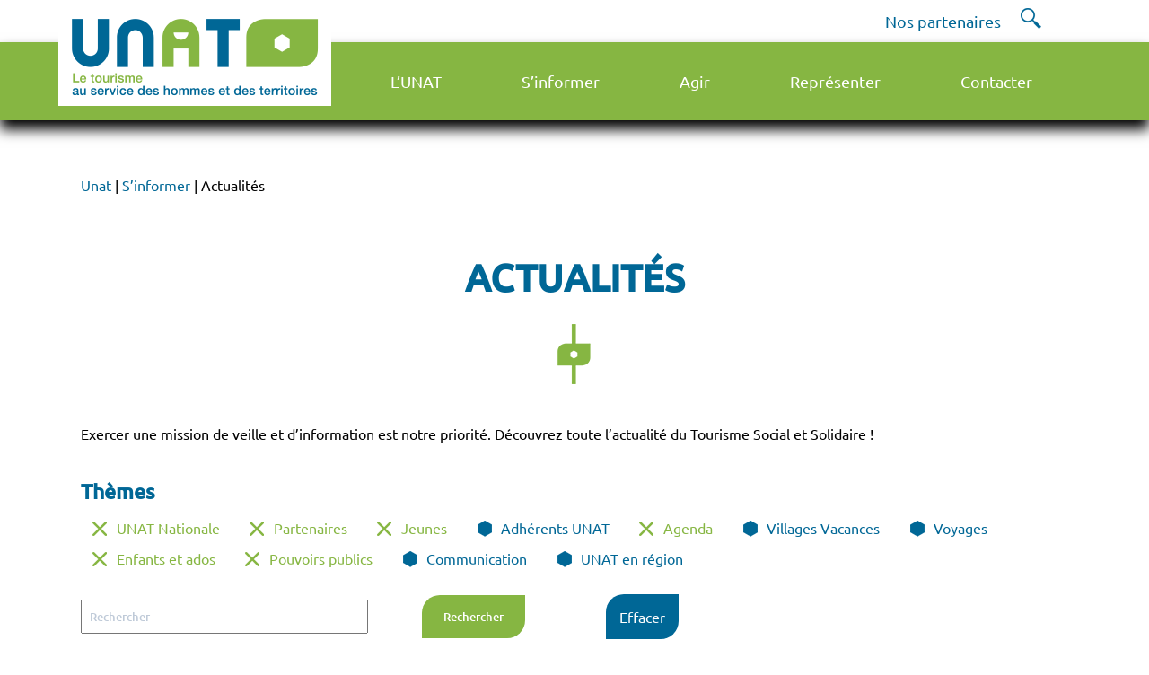

--- FILE ---
content_type: text/css
request_url: https://www.unat.asso.fr/wp-content/themes/unat/css/global.css?ver=1.0
body_size: 6147
content:
@font-face {
    font-family: ubuntu-regular;  
    src: url(/wp-content/themes/unat/fonts/Ubuntu-Regular.ttf);
    font-weight: normal;  
}
@font-face {
    font-family: ubuntu-medium;  
    src: url(/wp-content/themes/unat/fonts/Ubuntu-Medium.ttf);
    font-weight: normal;  
}


body {
    font-family: "ubuntu-regular"!important;
    font-weight: 300!important;
}

.content li {
    list-style: none;
    position: relative;
}

.content li:before {
    content: '';
    background-image: url(/wp-content/themes/unat/img/sprite.png);
    background-position: -454px 0px;
    height: 20px;
    width: 17px;
    position: absolute;
    left: -27px;
    top: 3px;
}

header li,
footer li {
	list-style: none;
}

header ul,
footer ul {
	padding: 0;
}

form textarea,
form input {
    font-family: "ubuntu-medium"!important;
    font-weight: 300!important;
}

p {
    font-weight: 300;
}

a {
	color: #006796;
	text-decoration: none;
	font-weight: 500;
    cursor: pointer;
}

a:hover {
    color: #86b642;
}

input {
    cursor: pointer;
}

h1 {
    font-size: 42px;
    text-transform: uppercase;
    color: #006796;
    text-align: center;
    position: relative;
    font-family: "ubuntu-medium";
    width: 100%;
    margin-bottom: 130px;
}

h1::after {
    content: '';
    background-image: url(/wp-content/themes/unat/img/after_H1.png);
    height: 72px;
    width: 42px;
    position: absolute;
    bottom: -90px;
    margin-left: auto;
    margin-right: auto;
    left: 0;
    right: 0;
}
h2 {
	text-transform: uppercase;
    text-align: center;
    font-size: 30px;
    color: #006796;
    font-weight: bold;
    font-family: "ubuntu-medium";
    width: 100%;
}

h3 {
    font-size: 25px;
    font-weight: bold;
    color: #006796;
    text-transform: uppercase;
    font-family: "ubuntu-medium";
}

h4 {
    font-size: 23px;
    margin: 0;
    line-height: 25px;
    font-weight: bold;
    color: #006796;
    font-family: "ubuntu-medium";
}

h5 {
}

h6 {
}

.openMenuOne {
    position: relative;
}

.openMenuOne img {
    position: absolute;
    top: 3px;
    width: 15px;
    left: 20px;
}

/* HEADER */

.header {
    background-color: white;
    z-index: 9;
}

header .top{
    width: 950px;
    margin: auto;
    position: relative;
    padding: 10px 0;

}

header .top a {
	position: absolute;
    top: 9px;
    left: -100px;
}

header .top a img {
	background: white;
}

header .top ul {
	display: flex;
    flex-wrap: wrap;
    justify-content: flex-end;
    margin: 0;
}

header .top ul li {
	margin-left: 20px;
}

header .top ul li a {
	position: initial;
	font-weight: lighter;
    font-size: 18px;
}

header .top ul li a:hover {
	color: #86b642;
}

header .top .search-icon {
    position: absolute;
    right: -45px;
    background-image: url(/wp-content/themes/unat/img/sprite.png);
    background-position: -431px 0px;
    height: 26px;
    width: 24px;
    top: 8px;
}

header .top .search-icon .asp_w {
    right: 44px;
    position: absolute;
    top: -4px;
    width: 500px!important;
}

#ajaxsearchprores1_1 {
    background: #006796!important;
}

header .top .search-icon .asp_w .probox {
    background-color: #006796!important;
    background-image: none!important;
}

header .top .search-icon .asp_w .promagnifier {
    display: none;
}



header .box {
	background-color: #86b642;
    box-shadow: 0px 10px 14px #000;
}

header .site_header_menu {
	width: 1100px;
    margin: auto;
    display: flex;
    flex-wrap: wrap;
    justify-content: space-between;
}

header .site_header_menu li {
    padding: 30px 40px;
    position: relative;
}

header .site_header_menu li:hover {
    background: #006796;
}

header .site_header_menu li:nth-child(1) {
	margin-left: 305px;
}

header .site_header_menu li:hover .sub-menu {
	display: initial;
}

header .site_header_menu li a {
	color: white;
    font-size: 18px;
}

header .site_header_menu li .sub-menu {
	display: none;
	position: absolute;
    top: 75px;
    transform: translateX(-50%);
    background: #86b642;
    margin-left: -15px;
    transition: all 0.3s;
    box-shadow: 0px 3px 10px #272727;
    text-align: center;
    left: 62%;
    z-index: 1;
}

.header .site_header_menu li .sub-menu::before {
    content: '';
    width: 0;
    height: 0;
    position: absolute;
    top: -7px;
    left: 50%;
    transform: translateX(-50%);
    border-style: solid;
    border-width: 0 7.5px 7px 7.5px;
    border-color: transparent transparent #86b642 transparent;
}

header .site_header_menu li .sub-menu li {
	display: block;
    margin: 0;
    border-bottom: 1px solid #272727;
    padding: 10px 5px;
    width: 200px;
    position: relative;
}

header .site_header_menu li .sub-menu li:hover .sub-menu {
    display: initial;
}

header .site_header_menu li .sub-menu li a {
	line-height: normal;
    font-size: 0.9rem;
    display: block;
    padding: 10px;
}


header .site_header_menu li .sub-menu li .sub-menu {
    display: none;
    position: absolute;
    transform: translateX(44%);
    margin-left: -15px;
    transition: all 0.3s;
    box-shadow: 0px 3px 10px #272727;
    text-align: center;
    top: -10px;
    z-index: 1;
    background-color: #86b642;
}

.header .site_header_menu li .sub-menu li .sub-menu::before {
    display: none;
}

.fixed {
    position: fixed;
    top: 0;
    left: 0;
    right: 0;
    height: 50px;
    transition: all 0.3s;
}

.fixed .top a {
    left: -20px;
}

.fixed .top a img {
    width: 200px;
}

.fixed .top ul li a {
    font-size: 15px;
}

.fixed .site_header_menu li {
    padding: 12px 40px
}

.fixed .site_header_menu li .sub-menu {
    top: 47px;
}

/* SECTION GRANDE-IMAGE */

/* BREADCRUMBS */

#breadcrumbs {
    margin: 60px 0;
}


/* BOUTON */

.bouton {
    text-align: center;
    padding: 30px 0;
    width: 100%;
}

.bouton_bleu {
    text-align: center;
    width: 100%;
    padding: 30px 0;
}

.bouton a {
    padding: 15px;
    color: #fff;
    background-color: #86b642;
    text-decoration: none;
    border-bottom-right-radius: 20px;
    border-top-left-radius: 20px;
}

.bouton_bleu a {
    background-color: #006796;
    padding: 15px;
    color: #fff;
    text-decoration: none;
    border-bottom-right-radius: 20px;
    border-top-left-radius: 20px;
}

.bouton a:hover {
    background-color: #5c7d2c;
}

.bouton_bleu a:hover {
    background-color: #0e4d6b;
}

/* FORM */

.moteur {
    display: flex;
    flex-wrap: wrap;
    width: 100%;
    margin: 40px 0;
}

.moteur .type {
    width: 100%;
}

.moteur div ul {
    display: flex;
    flex-wrap: wrap;
}

.moteur div ul li {
    margin-right: 60px;
    margin-bottom: 10px;
}

.moteur div ul .checked a {
    color: #86b642;
}

.moteur div ul .checked a:hover {
    color: #006796;
}

.moteur div ul .checked a:before {
    content: '';
    background-image: url(/wp-content/themes/unat/img/sprite.png);
    background-position: -472px 0px;
    height: 20px;
    width: 17px;
    position: absolute;
    left: -27px;
    top: 3px;
}

.moteur div ul .checked a:hover:before{
    content: '';
    background-image: url(/wp-content/themes/unat/img/sprite.png);
    background-position: -454px 0px;
    height: 20px;
    width: 17px;
    position: absolute;
    left: -27px;
    top: 3px;
}

.moteur div ul li a:before {
    content: '';
    background-image: url(/wp-content/themes/unat/img/sprite.png);
    background-position: -454px 0px;
    height: 20px;
    width: 17px;
    position: absolute;
    left: -27px;
    top: 3px;
}

.moteur div ul li a:hover:before {
    content: '';
    background-image: url(/wp-content/themes/unat/img/sprite.png);
    background-position: -472px 0px;
    height: 20px;
    width: 17px;
    position: absolute;
    left: -27px;
    top: 3px;
}

.moteur li:before {
    display: none;
}

.nb_actu {
    text-align: center;
}

.nb_publication {
    text-align: center;
}

/* CARTE LEAFLET POP-UP */

.leaflet-popup-content-wrapper {
    background: #86b642!important;
    border-bottom-right-radius: 20px!important;
    border-top-left-radius: 20px!important;
    border-top-right-radius: 0px!important;
    border-bottom-left-radius: 0px!important;
}

.leaflet-popup-tip {
    background: #86b642!important;
}

.leaflet-popup-content-wrapper .popup-inside a {
    color: white!important;
}

/* HOME */

.home header {
    margin-bottom: 0;
}

.home .video {
    margin: 0 0 50px 0;
}

.home .video .box {
    width: 100%;
    margin: auto;
    position: relative;
}

.home iframe {
	width: 100%;
    height: 500px;
}

.home .video .ytp-pause-overlay {
    display: none!important;
}

.home .video .titre {
    display: flex;
    flex-wrap: wrap;
    width: 457px;
    padding: 10px;
    text-align: right;
    text-transform: uppercase;
    border: 3px solid #86b642;
    position: absolute;
    bottom: -40px;
    margin-left: auto;
    margin-right: auto;
    left: 0;
    right: 0;
    border-top: none;
    color: #006796;
}

.home .qui_sommes_nous .img {
    margin: 0 auto 30px auto;
    text-align: center;
}

.home .actu {
    background: #006796;
    margin: 50px 0;
}

.home .actu h2 {
    width: 100%;
    color: white;
}


/* MEMBRES */

.carte_membres #listing-membres {
    display: flex;
    flex-wrap: wrap;
    width: 100%;
    justify-content: space-between;
}

.carte_membres #listing-membres .nb_membres {
    width: 100%;
    text-align: center;
    margin: 50px 0;
}

.carte_membres #listing-membres .item-membres {
    width: 60%;
    display: flex;
    flex-wrap: wrap;
    justify-content: space-around;
}

.carte_membres #listing-membres .item-membres .item {
    width: 190px;
    position: relative;
    margin: 11px
}

.carte_membres #listing-membres .item-membres .item .item_image {
    position: relative;
    z-index: 0;
    overflow: hidden;
    border-bottom-right-radius: 20px;
    border-top-left-radius: 20px;
    border: 2px solid #006796;
}

.carte_membres #listing-membres .item-membres .item .item_image .image {
    position: relative;
    z-index: -1;
    width: 100%;
    height: 187px;
}

.carte_membres #listing-membres .item-membres .item .item_image .image img {
    position: absolute;
    top: 0;
    left: 0;
    width: 100%;
    height: auto;
    -o-object-fit: cover;
    object-fit: cover;
    transition: all .4s linear;  
}

.carte_membres #listing-membres .item-membres .item .item-content {
    position: absolute;
    overflow: hidden;
    bottom: 0;
    left: 0;
    right: 0;
    max-height: 100%;
    will-change: transform;
    padding: 20px;
    color: white;
    display: none;
}

.carte_membres #listing-membres .item-membres .item .item-content h4 {
    color: white;
}

.carte_membres #listing-membres .item-membres .item:hover .item-content {
    height: 150px;
    background: rgba(0,103,150,0.7);
    transition: all .4s linear;
    border-bottom-right-radius: 20px;
    border-top-left-radius: 20px;
    display: block;
}


.carte_membres #listing-membres .item-membres .item:hover .item_image .image img {
     transform: scale(1.1);
}

.carte_membres #listing-membres .map {
    width: 40%;
    z-index: 0;
}

/* PARTENAIRES */


.item-partenaires {
    width: 100%;
    display: flex;
    flex-wrap: wrap;
    justify-content: space-between;
}

.item-partenaires .item {
    width: 250px;
    position: relative;
    margin: 11px
}

.item-partenaires .item .item_image {
    position: relative;
    z-index: 0;
    overflow: hidden;
    border-bottom-right-radius: 20px;
    border-top-left-radius: 20px;
}

.item-partenaires .item .item_image .image {
    position: relative;
    z-index: -1;
    width: 100%;
    height: 250px;
}

.item-partenaires .item .item_image .image img {
    position: absolute;
    top: 0;
    left: 0;
    width: 100%;
    height: 100%;
    -o-object-fit: cover;
    object-fit: cover;
    transition: all .4s linear;  
}

.item-partenaires .item .item-content {
    position: absolute;
    overflow: hidden;
    bottom: 0;
    left: 0;
    right: 0;
    max-height: 100%;
    will-change: transform;
    padding: 20px;
    color: white;
    display: none;
}

.item-partenaires .item .item-content .item-content-desc {
    height: 0;
    margin-bottom: 0 !important;
    font-size: 1rem;
}

.item-partenaires .item .item-content h4 {
    color: white;
}

.item-partenaires .item:hover .item-content {
    height: 210px;
    background: rgba(0,103,150,0.7);
    transition: all .4s linear;
    border-bottom-right-radius: 20px;
    border-top-left-radius: 20px;
    display: block;
}

.item-partenaires .item:hover .item_image .image img {
     transform: scale(1.1);
}

/* PAGINATION */

.pagination {
    width: 100%;
    margin-top: 50px;
    text-align: center;
}

/* PAGE + SINGLE */

.content {
    width: 1100px;
    margin: auto;
}

.bloc {
    background: #006796;
    padding: 50px 0;
    margin: 50px 0;
}

.bloc h2 {
    color: white;
}

.bloc .texte {
    color: white;
}

.content_box .undemi iframe {
    width: 100%;
}

.content_box .valeur {
    margin: auto;
}

.content_box {
    display: flex;
    flex-wrap: wrap;
    justify-content: space-around;
}

.qui_sommes_nous {
    margin-top: 60px;
}

.content_box h2 {
    width: 100%;
}

.content_box .deuxtiers {
    width: 65%;
}

.content_box .untier {
    width: 30%;
}

.page-template-agir .content_box .untier {
    margin: auto;
}

.content_box .undemi {
    width: 47%;
}

.content_box .sommes-nous {
    margin: auto;
}

.content_box .unentier {
    width: 100%;
}

.content_box .untier .item_relation {
    display: flex;
    flex-wrap: wrap;
}

.content_box .untier .item_relation a {
    width: 100%;
    display: flex;
    background: #006796;
    padding: 17px;
    margin-bottom: 20px;
    border-bottom-right-radius: 20px;
    border-top-left-radius: 20px;
}

.content_box .untier .item_relation a:hover {
    background-color: #0f506d;
}

.bloc .content_box .untier .item_relation a {
    border: 3px solid white;
}


.content_box .untier .item_relation img {
    width: 125px!important;
    height: auto;
}

.content_box .untier .item_relation h4 {
    color: white;
    margin: auto 14px;
}

.content_box .untier .boutons {
    display: flex;
}

.content_box .untier .boutons .bouton_bleu {
    display: flex;
}

.content_box .untier .boutons a {
    display: flex;
    align-items: center;
}

.content_box .untier .boutons .telecharger {
    background-image: url(/wp-content/themes/unat/img/sprite.png);
    background-position: -316px 0px;
    height: 36px;    
    width: 42px;
    margin-right: 9px;
}

.content_box .untier .boutons .visualiser {
    background-image: url(/wp-content/themes/unat/img/sprite.png);
    background-position: -273px 0px;
    height: 30px;
    width: 42px;
    margin-right: 9px;
}

/* PAGE UNAT */ 

.page-template-unat .map {
    height: 500px;
    z-index: 0;
}

.page-template-unat .img {
    text-align: center;
    margin-top: 50px;
}

.page-template-unat .img img {
    width: 100%;
    height: auto;
}

.page-template-unat .undemi .img {
    margin-top: 0;
}

.page-template-unat .undemi .img img {
    width: 100%;
}

/* PAGE AGIR */ 

.page-template-agir .emplois .item {
    background-color: #86b642;
}

.page-template-agir .emplois .item:hover {
    background-color: #5c7d2c;
}

.page-template-agir .emplois .item .right h4 {
    color: white;
    margin-top: 0;
}

/* SINGLE EMPLOI */

.single-emplois .content_box .untier .logo {
    text-align: center;
}

.single-emplois .content_box .untier .contrat,
.single-emplois .content_box .untier .parution, 
.single-emplois .content_box .untier .remuneration {
    margin-top: 20px;
}

.single-emplois .content_box .untier .bouton_bleu {
    padding: 60px 0 0 0;
}

.single-emplois .content_box .untier img {
    width: initial!important;
}

.single-emplois .content_box .untier .bouton {
    padding-top: 60px;
}

/* SINGLE VIDEOS */

.single-videos .content_box .undemi iframe {
    width: 100%;
}
    
/* ACTUALITÉS*/

.actu {
    margin-top: 50px;
    display: flex;
    flex-wrap: wrap;
    justify-content: space-around;
}

.actu .box {
    display: flex;
    flex-wrap: wrap;
    margin: auto;
    width: 1100px;
    justify-content: space-around;
}

.actu .item {
    width: 350px;
    position: relative;
    margin-bottom: 50px;
}

.actu .item .item_image {
    position: relative;
    z-index: 0;
    overflow: hidden;
    border-bottom-right-radius: 20px;
    border-top-left-radius: 20px;
}

.actu .item .item_image .image {
    position: relative;
    z-index: -1;
    width: 100%;
    height: 250px;
    background-color: #86b642;
}

.actu .item .item_image .image img {
    position: absolute;
    top: 0;
    left: 0;
    width: 100%;
    height: 100%;
    -o-object-fit: cover;
    object-fit: cover;
    transition: all .4s linear;  
    opacity: 0.8;
}

.actu .item .item-content {
    position: absolute;
    overflow: hidden;
    bottom: 0;
    left: 0;
    right: 0;
    max-height: 100%;
    will-change: transform;
    padding: 0px 20px 20px 20px;
    color: white;
}

.actu .item .item-content h4 {
    color: white;
    text-align: center;
}

.actu .item .item-content .item-content-desc {
    height: 0;
    overflow: hidden;
    margin-bottom: 0 !important;
    font-size: 1rem;
}

.actu .item:hover .item-content {
    height: 230px;
    background: #5c7d2c;
    transition: all .4s linear;
    border-bottom-right-radius: 20px;
    border-top-left-radius: 20px;
}

.actu .item:hover .item-content .item-content-desc {
    overflow: initial;
    margin-top: 15px;
}

.actu .item:hover .item_image .image img {
     transform: scale(1.2);
}

/* SINGLE ACTUALITÉS */
.single .content_box .untier img {
    width: 100%;
}

/* PODCAST + VIDEO + PLAIDOYER */

.page-template-podcast .podcast,
.page-template-video .podcast,
.single-publications .podcast,
.page-template-agir .podcast,
.single-videos .podcast,
.page-template-plaidoyer .podcast,
.single-plaidoyer .podcats,
.page-template-informer .podcast,
.category .podcast {
    display: flex;
    flex-wrap: wrap;
    margin-top: 50px;
    justify-content: space-around;
    width: 100%;
}

.podcast .box {
    display: flex;
    flex-wrap: wrap;
    margin: auto;
    width: 1100px;
    justify-content: space-around;
}

.podcast .item {
    width: 350px;
    position: relative;
    margin-bottom: 50px;
}

.podcast .item .item_image {
    position: relative;
    z-index: 0;
    overflow: hidden;
    border-bottom-right-radius: 20px;
    border-top-left-radius: 20px;
}

.podcast .item .item_image .image {
    position: relative;
    z-index: -1;
    width: 100%;
    height: 350px;
    background-color: black;
}

.podcast .item .item_image .image img {
    position: absolute;
    top: 0;
    left: 0;
    width: 100%;
    height: auto;
    -o-object-fit: cover;
    object-fit: cover;
    transition: all .4s linear;  
    opacity: 0.8;
}

.podcast .item .item-content {
    position: absolute;
    overflow: hidden;
    bottom: 0;
    left: 0;
    right: 0;
    max-height: 100%;
    will-change: transform;
    padding: 40px;
    color: white;
}

.podcast .item .item-content .item-type {
    margin-top: 5px;
}

.podcast .item .item-content h4 {
    color: white;
}

.podcast .item .item-content .item-content-desc {
    height: 0;
    overflow: hidden;
    margin-bottom: 0 !important;
    font-size: 1rem;

}

.podcast .item:hover .item-content {
    height: 271px;
    background: rgba(134,182,66,0.7);
    transition: all .4s linear;
    border-bottom-right-radius: 20px;
    border-top-left-radius: 20px;
}

.podcast .item:hover .item-content .item-content-desc {
    overflow: initial;
    margin-top: 15px;
}

.podcast .item:hover .item-content .item-content-desc a {
    color: white;
}

.podcast .item:hover .item_image .image img {
     transform: scale(1.2);
}

/*.podcast .item .link_type {
    position: absolute;
    top: 10px;
    right: 10px;
    font-size: 20px;
    color: white;
}*/

/* PAGE S'INFORMER */

.page-template-informer .actu {
    background: #006796;
    padding: 50px 0;
    margin: 50px 0;
}

.page-template-informer .actu h2 {
    width: 100%;
    color: white;
}

.tribe-common--breakpoint-medium.tribe-events .tribe-events-l-container {
    padding: 0!important;
}

.page-template-informer .content .podcast {
    background: white;
    display: flex;
    flex-wrap: wrap;
    justify-content: space-around;
}

.page-template-informer .content .podcast h2 {
    color: #006796;
}

.page-template-informer .podcast {
    background: #006796;
    padding: 50px 0;
    margin: 50px 0;
}

.page-template-informer .podcast h2 {
    width: 100%;
    color: white;
}

/* PUBLICATIONS */ 

.publications .item {
    display: flex;
    flex-wrap: wrap;
    padding: 20px;
    margin-top: 30px;
    background-color: #006796;
    border-bottom-right-radius: 20px;
    border-top-left-radius: 20px;
    margin-bottom: 50px;
}

.publications .item:hover {
    background-color: #0f506d;
}

.publications .item h2 {
    margin-top: 0;
}

.publications .item:nth-child(2n){
    background-color: #86b642;
}

.publications .item:hover:nth-child(2n){
    background-color: #5c7d2c;
}

.publications .item .left {
    width: 15%;
    margin: auto;
}

.publications .item .left img {
    width: 100%;
}

.publications .item .middle {
    width: 75%;
    margin: 0 30px;
    color: white;
}

.publications .item .middle h2 {
    color: white;
    text-align: left;
}

/* EMPLOI */

.emplois a:hover .item {
    background-color: #5c7d2c;
}

.emplois .item {
    display: flex;
    flex-wrap: wrap;
    padding: 20px;
    margin-top: 30px;
    background-color: #86b642;
    color: white;
    justify-content: space-between;
    align-items: center;
    border-bottom-right-radius: 20px;
    border-top-left-radius: 20px;
}

.emplois .item .left {
    width: 25%;
    text-align: center;
}

.emplois .item .right {
    width: 70%;
}

.emplois .item .right h2 {
    color: white;
}

/* MOTEUR DE RECHERCHE */

.moteur_recherche {
    display: flex;
    flex-wrap: wrap;
}

.moteur_recherche .getsearch {
    width: 300px;
    margin: auto;
    padding: 8px;
}

.moteur_recherche .boutons {
    display: flex;
    flex-wrap: wrap;
}

.moteur_recherche .recherche {
    margin: auto;
}

.moteur_recherche .recherche input {
    padding: 15px;
    color: #fff;
    background-color: #86b642;
    text-decoration: none;
    border-bottom-right-radius: 20px;
    border-top-left-radius: 20px;
    border: 0;
    margin: 0 60px;
    width: 85px;
}

.moteur_recherche .recherche input:hover {
    background-color: #5c7d2c;
}

.moteur_recherche .effacer .bouton_bleu {
    padding: 15px;
}

/* SINGLE PODCAST */

.next {
    display: flex;
    width: 100%;
}

.next .precedent {
    width: 50%;
}

.next .precedent .bouton_bleu {
    text-align: initial;
}

.next .suivant {
    width: 50%;
    text-align: end;
}

.next .suivant .bouton {
    text-align: end;
}

/* BLOC MEDIA TEXT */

.wp-block-media-text .wp-block-media-text__media {
    margin: auto;
}

.wp-block-media-text .wp-block-media-text__media img {
        height: auto;
}

/* BOUTON FORMULAIRE */

.gform_button {
	width: 100%;
    padding: 11px 0;
    background-color: #86b642;
    border: none;
    color: white;
    text-transform: uppercase;
    font-weight: bolder;
    border-bottom-right-radius: 20px;
    border-top-left-radius: 20px;
}

.gform_button:hover {
    background-color: #5c7d2c;
}


/* FOOTER */

footer {
	box-shadow: 0px 2px 10px black;
    margin-top: 90px;
    background: #006796;
}

footer p {
    color: white;
}

footer .box {
    width: 1200px;
    margin: auto;
    display: flex;
    flex-wrap: wrap;    
    justify-content: space-between;
}

footer .top {
    width: 100%;
	margin: 65px 0 0 0;
    display: flex;
    flex-wrap: wrap;
    justify-content: space-between;
}

footer .top .col-1 {
	width: 40%;
}

footer .top .col-1 h2 {
	font-size: 17px;
	color: white;
}

footer .top .col-1 .logo_ {
    text-align: center;
}

footer .top .col-1 .logo_ img {
    background-color: white;
}

footer iframe {
    height: 340px!important;
}

footer .sib-form * {
    font-family: 'ubuntu-regular'!important;
}

footer .sib-form {
    padding: 0!important;
}

footer #sib-container {
    padding: 0!important;
}

footer .sib-form-block button {
    padding: 15px;
    border-bottom-left-radius: 0!important;
    border-top-right-radius: 0!important;
}

footer .top .col-1 .logo_rs {
	place-content: space-evenly;
    display: flex;
    flex-wrap: wrap;
    margin: 40px auto;
}

footer .top .col-1 .logo_rs div {
    height: 90px;
    width: 90px;
}

footer .top .col-1 .logo_rs .facebook {
    background-image: url("/wp-content/themes/unat/img/sprite.png");
    background-position: 0px -91px;
}

footer .top .col-1 .logo_rs .facebook:hover {
    background-image: url("/wp-content/themes/unat/img/sprite.png");
    background-position: 0px 0px;
}

footer .top .col-1 .logo_rs .linkedin {
    background-image: url("/wp-content/themes/unat/img/sprite.png");
    background-position: -91px -91px;
}

footer .top .col-1 .logo_rs .linkedin:hover {
    background-image: url("/wp-content/themes/unat/img/sprite.png");
    background-position: -91px 0px;
}

footer .top .col-1 .logo_rs .twitter {
    background-image: url("/wp-content/themes/unat/img/sprite.png");
    background-position: -182px -91px;
}

footer .top .col-1 .logo_rs .twitter:hover {
    background-image: url("/wp-content/themes/unat/img/sprite.png");
    background-position: -182px 0px;
}

footer .bottom {
	width: 80%;
    margin: auto;
}

footer .bottom .col-3 ul {
	display: flex;
    flex-wrap: wrap;
    justify-content: space-between;
}

footer .bottom .col-3 ul li a {
	color: white;
}

footer .bottom .col-3 ul li a:hover {
    text-decoration: underline;
}

/* COOKIE */

#cookie-notice .cn-button {
	margin: 0 10px 0 10px;
}

.cookie-notice-visible {
	position: fixed!important;
    top: 0px;
    background-color: rgba(0,0 ,0 , 0.5)!important;
    width: 100%!important;
    height: 100%!important;
    z-index: 99999999999!important;
}

#cookie-notice .cookie-notice-container {
	color: #fff;
    position: relative;
    top: 20%;
    background: black;
    padding: 50px 30px;
    width: 75%;
    margin: auto;
}

@media (max-width: 500px) {
	#cookie-notice .cookie-notice-container {
		width: 100%;
		top: 4%;
	}
}

#cn-close-notice {
	display: none;
}

#cookie-notice .cookie-notice-container #cn-notice-text {
	margin-bottom: 25px;
}

/* RESPONSIVE */

@media (max-width: 1250px) {
    .header .top {
        width: 80%;
    }
    header .site_header_menu {
        width: 93%;
    }
    .content {
        width: 90%;
    }
    .home .video .titre {
        width: 90%;
    }
    .actu .box {
        width: 90%;
    }
    footer .box {
        width: 90%;
    }
}

@media (max-width: 1200px) {
    .carte_membres #listing-membres .item-membres {
        width: 100%;
    }
    .carte_membres #listing-membres .map {
        width: 100%;
        height: 400px;
    }
}

@media (max-width: 1150px) {
    header .site_header_menu li {
        padding: 30px 22px;
    }
    .fixed .site_header_menu li {
        padding: 12px 20px;
    }
}

@media (max-width: 1024px) {
    header {
        height: 85px!important;
        background-color: #86b642!important;
    }
    header .top {
        width: 70%!important;
    }
    header .box .menu-burger {
        display: block;
        top: 50px;
        position: absolute;
        right: 100px;
    }
    .fixed .box .menu-burger {
        top: 34px;
    }
    header .box .menu-burger .bar {
        position: absolute;
        top: -5px;
        height: 3px;
        border-radius: 50px;
        background: white;
        width: 39px;
    }
    header .box .menu-burger .bar::before {
        content: "";
        position: absolute;
        top: -9px;
        height: 3px;
        border-radius: 50px;
        background: white;
        width: 39px;
    }
    header .box .menu-burger .bar::after {
        content: "";
        position: absolute;
        top: 9px;
        width: 39px;
        height: 3px;
        border-radius: 50px;
        background: white;
    }
    header #menu-menu-principal {
        position: absolute;
        top: 78px;
        right: 20px;
        width: 250px;
        background: white;
        z-index: 999;
        overflow: auto;
        max-height: 500px;
        box-shadow: 0 6px 14px -4px black;
        background-color: #86b642;
    }
    .fixed #menu-menu-principal {
        top: 56px!important;
    }
    header #menu-menu-principal li {
        margin: 0!important;
        border: none;
        width: 90%;
        padding: 15px;
    }
    header .site_header_menu li .sub-menu li a {
        padding: 0;
    }
    header .top .search-icon {
        display: none;
    }
    header ul li .sub-menu {
        width: 100%;
        position: initial!important;
        flex-wrap: wrap;
        margin: 20px 0;
        padding: 0;
        overflow: hidden;
        height: initial;
    }
    header #menu-menu-secondaire {
        width: 100%;
    }
    header .site_header_menu li .sub-menu {
        text-align: end;
    }
    .fixed #menu-menu-secondaire {
        width: 73%;
    }
    header .top a {
        left: -90px!important;
        top: 14px;
    }
    .fixed .top a {
        top: 8px;
    }
    .fixed {
        height: 59px!important;
    } 
    .content_box .deuxtiers {
        width: 100%;
    }
    .content_box .untier {
        width: auto;
        margin-top: 30px;
    }
}

@media (max-width: 768px) {
    header .top a img {
        width: 252px;
    }
    header .top a {
        top: 0px;
    }
    .fixed .top a {
        top: 6px;
    }
    .content_box .undemi {
        width: 90%;
        margin: 0 auto 50px auto;
    }
    .publications .item .left {
        width: 30%;
        margin-bottom: 20px;
    }
    .publications .item .middle {
        width: 100%;
    }
    .moteur_recherche {
        width: 100%!important;
        justify-content: space-around;
    }
    .moteur_recherche input {
        width: 100%!important;
    }
    .moteur_recherche .recherche input {
        width: 100%!important;
        margin: 10px 0;
    }
    .moteur_recherche .boutons .recherche {
        width: 100%;
    }
    .moteur_recherche .boutons .effacer {
        width: 100%;
    }
    .emplois .item .left {
        width: 100%;
        margin-bottom: 30px;
    }
    .emplois .item .right {
        width: 100%;
    }
    .emplois .item .right h4 {
        text-align: center;
    }
    footer .top .col-1 {
        width: 70%;
        margin: 30px auto;
    }
    footer .bottom {
        width: 100%;
    }
}

@media (max-width: 600px) {
    
    .fixed .top a img {
        width: 120px;
    }
    header .top a {
        top: 16px;
        left: -40px!important;
    }
    header .top a img {
        width: 152px;
    }
    footer .top .col-1 .logo_ img {
        width: 100%;
    }
    footer .top .col-1 .logo_rs .facebook,
    footer .top .col-1 .logo_rs .linkedin,
    footer .top .col-1 .logo_rs .twitter {
        margin: 10px;
    }
}

--- FILE ---
content_type: text/plain
request_url: https://www.google-analytics.com/j/collect?v=1&_v=j102&a=649441900&t=pageview&_s=1&dl=https%3A%2F%2Fwww.unat.asso.fr%2Fsinformer%2Factualites%2F%3Fnumpage%3D13%26type%3DPouvoirs%2520publics%257CEnfants%2520et%2520ados%257CUNAT%2520Nationale%257CJeunes%257CPartenaires%257CAgenda&ul=en-us%40posix&dt=Actualit%C3%A9s%20%E2%80%93%20Unat&sr=1280x720&vp=1280x720&_u=IEBAAEABAAAAACAAI~&jid=203395368&gjid=1998850234&cid=562991037.1766315061&tid=UA-37654400-2&_gid=830340283.1766315061&_r=1&_slc=1&z=1941874605
body_size: -450
content:
2,cG-3R9W815RL9